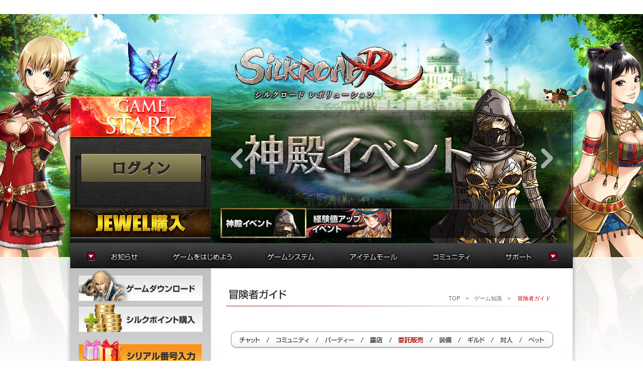

--- FILE ---
content_type: text/html; charset=UTF-8
request_url: http://silkroad.pmang.jp/member/guide/trustStep1.php
body_size: 20551
content:

<!DOCTYPE html PUBLIC "-//W3C//DTD XHTML 1.0 Transitional//EN" "http://www.w3.org/TR/xhtml1/DTD/xhtml1-transitional.dtd">
<html xmlns="http://www.w3.org/1999/xhtml" xml:lang="ja" lang="ja">
<head>
<meta http-equiv="X-UA-Compatible" content="IE=edge,chrome=1" />
<meta http-equiv="Content-Type" content="text/html; charset=utf-8" />
<meta name="ROBOTS" CONTENT="ALL" />
<meta name="copyright" content="GOP" />
<meta name="author" content="GOP" />
<meta name="keywords" content="SiLKROAD Revolution,シルクロードレボリューション,シルクロードR,SiLKROAD R,SiLKROAD Revolution Online,SiLKROAD R Online,シルク,しるくろーどR,オンラインRPG,MMO,MMORPG" />
<meta name="Description" content="シルクロードの覇権を賭けたハンターと盗賊の熱い戦いが今始まる！オンラインRPG『SiLKROAD Revolution』" />
<title>オンラインRPG『SiLKROAD Revolution』  > ゲーム知識 > 冒険者ガイド > 委託販売</title>
<link  rel="SHORTCUT ICON" href="https://file.pmang.jp/images/favicon.ico" />
<link rel="stylesheet" type="text/css" media="all" href="https://file.pmang.jp/css_ruby/main.css?v=10" />
<link rel="stylesheet" type="text/css" media="all" href="https://file.pmang.jp/css_ruby/pmang_footer.css?v=10" />
<link rel="stylesheet" type="text/css" media="screen,print" href="/html/css/common.css?v=4" />
<link rel="stylesheet" type="text/css" media="screen,print" href="/html/css/board.css" />
<link rel="stylesheet" type="text/css" media="screen,print" href="/html/js/jquery.treeview.css" />

<script type="text/javascript" src="https://file.pmang.jp/javascript_ruby/jquery-1.4.2.min.js"></script>
<script type="text/javascript" src="https://file.pmang.jp/javascript_ruby/html.js?v=11"></script>

<script type="text/javascript" src="/html/js/jquery.treeview.js"></script>
<script type="text/javascript" src="/html/js/jquery.simplyscroll-1.0.4.min.js"></script>
<script type="text/javascript" src="/html/js/common.js?v=3"></script>
<script type="text/javascript" src="/html/js/shell.js?v=4"></script>


<style type="text/css">
    #wrapPopLayer {
        display: none;
        position: fixed;
        top: 0;
        left: 0;
        width: 100%;
        height: 100%;
        z-index: 1000;
        background-color: rgba(0,0,0,.8);
    }
    #PopLayer {
        position: absolute;
        top : 50%;
        left : 50%;
        width: 968px;
        height: 583px;
        margin-top: -291px;
        margin-left: -484px;
        z-index: 400;
    }
</style>



<!-- GoogleAnaytics START -->
 
<script async src="https://www.googletagmanager.com/gtag/js?id=G-J0WCKBF89E"></script>
<script>
  window.dataLayer = window.dataLayer || [];
  function gtag(){dataLayer.push(arguments);}
  gtag('js', new Date());
  gtag('config', 'G-J0WCKBF89E');
</script>
<!-- GoogleAnaytics END -->

</head>
<body style="background-position-y:28px">
<script>print_gnb('silkroad','white');</script>

<!-- wrap START -->
<div id="wrap">

	<div id="wrapPopLayer">
		<div id="PopLayer">
			<div style="position:absolute;" onclick="javascript:HidePopLayer();">
                <img src="https://static.gamecom.jp/silkroad/layer/bnr_layer_250101.png" width="983" height="583" border="0" usemap="#Map"/>
		</div>
	</div>

	<map name="Map" id="Map">
		<area shape="rect" coords="350,480,425,515" href="javascript:HidePopLayer();" />
		<area shape="rect" coords="430,480,725,515" href="javascript:ClosePopLayer()" />
	</map>
	</div>



	<div id="header">
		<div id="header_left">
			<div id="header_console">
				<div id="gamestart_btn"><a href="javascript:gameStartGC();"><img src="http://image.gamecom.jp/SilkR/Web/game_start_on.png" width="280" height="87"></a></div>

<!-- login START -->
<div id="login">

<!-- login panel START -->
<div class="loginPanel">
	<div class="loginInput_go"> <a href="/Process/Login.php?returnUrl=http%3A%2F%2Fsilkroad.pmang.jp" class="btn_login" onfocus="this.blur()" style="ime-mode:disabled;"></a> </div>
</div>
<!-- login panel END -->

<!-- regist START -->
<div id="freereg"><a href="https://api.pmang.jp/register?service=silkroad" class="btn_regist" alt="会員登録"></a></div>
<!-- regist END -->

<!-- pointcg START -->
<div id="pointcg"><a href="/member/preparation/download.php" class="btn_regist" alt="ダウンロード"></a></div>
<!-- pointcg END -->

</div>
<div id="member_sign"><a href="https://api.pmang.jp/pbar/billing?service=silkroad" target="_blank"><img src="http://image.gamecom.jp/SilkR/Web/buy_jewel.jpg" width="280" height="70" alt="ジュエル購入ガイド"></a></div>
<!-- login END -->
<div style="display: none;"><iframe name="checkProcess" scrolling="no" width="0" height="0" frameborder="0"></iframe></div>
			</div>
		</div>
		<div id="header_right">
			<div id="header_mainbtn"><a href="/main.php"><img src="http://image.gamecom.jp/SilkR/Web/common/space.gif" width="380" height="88"></a></div>
			<div id="header_mainbnr">
<div id="header_mainbnr_div">
	<div id="header_mainbnr_data"><a href="http://silkroad.pmang.jp/board/boardRead.php?boardSeq=13&seq=1406" class="link" target="_self"><img src="http://image.gamecom.jp/SilkR/BannerData/1620798112_0.png" width="720" height="310"></a><a href="http://silkroad.pmang.jp/board/boardRead.php?boardSeq=13&seq=1407" class="link" target="_self"><img src="http://image.gamecom.jp/SilkR/BannerData/1727780451_0.png" width="720" height="310"></a></div>
</div>
<div id="mainbnr_arrowl"><a href="javascript:bnrScrollTo('l');"><img src="http://image.gamecom.jp/SilkR/Web/arrow_left.png" width="24" height="40"></a></div>
<div id="mainbnr_arrowr"><a href="javascript:bnrScrollTo('r');"><img src="http://image.gamecom.jp/SilkR/Web/arrow_right.png" width="24" height="40"></a></div>
<div id="mainbnr_thumb">
<div onclick="javascript:bnrSlideTo(1);" class="block1"><img src="http://image.gamecom.jp/SilkR/BannerData/1620798137_0.png" width="171" height="60"></div><div onclick="javascript:bnrSlideTo(2);" class="block2"><img src="http://image.gamecom.jp/SilkR/BannerData/1727780472_0.png" width="171" height="60"></div><script type="text/javascript" language="JavaScript">
var bnr_count = 2;
</script>
<div class="blockled"></div>
</div>
			</div>
		</div>
	</div>
</div>
<div id="content">

	<!--
	<p style="position:absolute;top:100px;left:1020px;">
			</p>
	-->
	<div id="top_menu">
		<div id="top_menubar"><img src="http://image.gamecom.jp/SilkR/Web/common/space.gif" width="1000" height="50"></div>
		<div id="topmenu_frame1">
			<a href="/board/boardList.php?boardSeq=11" class="top_menu_link">お知らせ</a><br />
			<a href="/board/boardList.php?boardSeq=12" class="top_menu_link">アップデート</a><br />
			<a href="/board/boardList.php?boardSeq=13" class="top_menu_link">イベント</a>
		</div>
		<div id="topmenu_frame2">
			<a href="/member/begin/prepareStep1.php" class="top_menu_link">ゲームの準備</a><br />
			<a href="/member/begin/gameStep1.php" class="top_menu_link">はじめに</a><br />
			<a href="/member/begin/guideCh1.php" class="top_menu_link">初心者ガイド</a><br />
			<a href="/member/guide/chatStep1.php" class="top_menu_link">冒険者ガイド</a><br />
		</div>
		<div id="topmenu_frame3">
			<a href="/member/system/tradeStep1.php" class="top_menu_link">貿易</a><br />
			<a href="/member/system/productStep1.php" class="top_menu_link">制作</a><br />
			<a href="/member/system/academyStep1.php" class="top_menu_link">学院</a><br />
			<a href="/member/system/alchemyStep1.php" class="top_menu_link">錬金術</a><br />
			<a href="/member/system/arenaStep1.php" class="top_menu_link">バトルアリーナ</a><br />
			<a href="/member/system/dungeonStep1.php" class="top_menu_link">ダンジョン</a><br />
			<a href="/member/system/fortressStep1.php" class="top_menu_link">要塞戦</a>
		</div>
		<div id="topmenu_frame4">
			<a href="/member/itemmall/itemmallStep1.php" class="top_menu_link">アイテムモールとは</a><br />
			<a href="/member/itemmall/itemmallStep2.php" class="top_menu_link">シルクポイント購入方法</a><br />
			<a href="/member/itemmall/itemmallStep3.php" class="top_menu_link">便利アイテム購入方法</a><br />
			<a href="/member/itemmall/itemmallStep4.php" class="top_menu_link">便利アイテムリスト</a><br />
			<a href="/mall/PurchaseHistory.php" class="top_menu_link">購入履歴</a><br />
			<a href="/member/itemmall/itemmallStep6-1.php" class="top_menu_link">シルクガチャ</a><br />
			<a href="/mall/SupplyHistory.php" class="top_menu_link">アイテム受け取りフォーム</a><br />
			<a href="/mall/SpecialItemHistory.php" class="top_menu_link">交換券申請フォーム</a>
		</div>
		<div id="topmenu_frame5">
			<a href="/board/boardList.php?boardSeq=17" class="top_menu_link">スクリーンショット</a><br />
			<a href="/member/community/fansite.php" class="top_menu_link">ファンサイト</a><br/>
			<a href="/member/community/soundtrack.php" class="top_menu_link">サウンド</a>
		</div>
		<div id="topmenu_frame6">
			<a href="/support/faqList.php" class="top_menu_link">FAQ</a><br />
			<a href="/support/qnaCenter.php" class="top_menu_link">お問い合わせ</a><br />
			<a href="/support/bugReportList.php" class="top_menu_link">不具合状況</a><br />
			<a href="/support/policy.php" class="top_menu_link">運営規約</a><br />
			<a href="/support/noticeBroadcastList.php" class="top_menu_link">連絡帳</a><br />
		</div>
	</div>
	<div id="left_column">
		<div id="left_btn1">
			<div class="left_btn1_1"><a href="/member/begin/prepareStep2.php#Download" alt="ダウンロード"><img src="http://image.gamecom.jp/SilkR/Web/common/space.gif" width="246" height="50"></a></div>
			<div class="left_btn1_2"><a href="/Process/ExchangeCertify.php" alt="シルクポイント購入"><img src="http://image.gamecom.jp/SilkR/Web/common/space.gif" width="246" height="50"></a></div>
		</div>

		<div class="btn_serial">
			<a href="/mall/CheckSilkUser.php"><img src="http://image.gamecom.jp/SilkR/Web/btn_serial.png" width="248" height="63" alt="シリアル番号入力"></a>
		</div>
<div id="sub_menu">
<div id="submenu_title"><img src="http://image.gamecom.jp/SilkR/Web/common/sub/submenu_title_03.png"></div>
<div id="submenu_mid">
	<div id="submenu_frame">
		<ul id="tree_menu" class="treeview">
			<li><span class="folder">冒険者ガイド</span>
				<ul>
					<li><span class="red_dot">・</span><a href="/member/guide/chatStep1.php">チャット</a></li>
					<li><span class="red_dot">・</span><a href="/member/guide/communityStep1.php">コミュニティ</a></li>
					<li><span class="red_dot">・</span><a href="/member/guide/partyStep1.php">パーティー</a></li>
					<li><span class="red_dot">・</span><a href="/member/guide/storeStep1.php">露店</a></li>
					<li><span class="red_dot">・</span><a href="/member/guide/trustStep1.php">委託販売</a></li>
					<li><span class="folder">装備</span>
						<ul>
							<li><span class="red_dot">・</span><a href="/member/guide/equipStep1.php">装備アイテム</a></li>
							<li><span class="red_dot">・</span><a href="/member/guide/equipStep2.php">装備のレアリティ</a></li>
						</ul>
					</li>
					<li><span class="folder">ギルド</span>
						<ul>
							<li><span class="red_dot">・</span><a href="/member/guide/guildStep1.php">ギルドとは</a></li>
							<li><span class="red_dot">・</span><a href="/member/guide/guildStep2.php">ギルド成長特典</a></li>
							<li><span class="red_dot">・</span><a href="/member/guide/guildStep3.php">ギルド機能</a></li>
						</ul>
					</li>
					<li><span class="folder">対人</span>
						<ul>
							<li><span class="red_dot">・</span><a href="/member/guide/battleStep1.php">フリーバトルシステム</a></li>
							<li><span class="red_dot">・</span><a href="/member/guide/battleStep2.php">PKシステム</a></li>
						</ul>
					</li>
					<li><span class="folder">ペット</span>
						<ul>
							<li><span class="red_dot">・</span><a href="/member/guide/petStep1.php">機能性ペット</a></li>
							<li><span class="red_dot">・</span><a href="/member/guide/petStep2.php">乗り物ペット</a></li>
							<li><span class="red_dot">・</span><a href="/member/guide/petStep3.php">フェローズ</a></li>
						</ul>
					</li>
				</ul>
			</li>
			<li><span class="folder">キャラクター紹介</span>
				<ul>
				</ul>
			</li>
		</ul>
	</div>
</div>
<div id="submenu_bottom"></div>
</div>
	</div>
	<div id="right_column">
<div id="r_contents">
<div id="board_area"><img src="http://image.gamecom.jp/SilkR/Web/common/board/board_title_know_advt.jpg" width="660" height="36">
<div class="topnavi"><a href="/main.php">TOP</a>　&gt;　ゲーム知識　&gt;　 <font color="#CC0000">冒険者ガイド</font></div>

<div style="position: absolute;top:86px;left: 16px;"><a href="chatStep1.php"><img src="http://image.gamecom.jp/SilkR/Web/common/space.gif" width="75" height="33"></a></div>
<div style="position: absolute;top:86px;left: 87px;"><a href="communityStep1.php"><img src="http://image.gamecom.jp/SilkR/Web/common/space.gif" width="90" height="33"></a></div>
<div style="position: absolute;top:86px;left: 185px;"><a href="partyStep1.php"><img src="http://image.gamecom.jp/SilkR/Web/common/space.gif" width="80" height="33"></a></div>
<div style="position: absolute;top:86px;left: 275px;"><a href="storeStep1.php"><img src="http://image.gamecom.jp/SilkR/Web/common/space.gif" width="50" height="33"></a></div>
<div style="position: absolute;top:86px;left: 413px;"><a href="equipStep1.php"><img src="http://image.gamecom.jp/SilkR/Web/common/space.gif" width="50" height="33"></a></div>
<div style="position: absolute;top:86px;left: 468px;"><a href="guildStep1.php"><img src="http://image.gamecom.jp/SilkR/Web/common/space.gif" width="60" height="33"></a></div>
<div style="position: absolute;top:86px;left: 535px;"><a href="battleStep1.php"><img src="http://image.gamecom.jp/SilkR/Web/common/space.gif" width="47" height="33"></a></div>
<div style="position: absolute;top:86px;left: 591px;"><a href="petStep1.php"><img src="http://image.gamecom.jp/SilkR/Web/common/space.gif" width="55" height="33"></a></div>



<div style="position: absolute;top:2497px;left: 16px;"><a href="chatStep1.php"><img src="http://image.gamecom.jp/SilkR/Web/common/space.gif" width="75" height="33"></a></div>
<div style="position: absolute;top:2497px;left: 87px;"><a href="communityStep1.php"><img src="http://image.gamecom.jp/SilkR/Web/common/space.gif" width="90" height="33"></a></div>
<div style="position: absolute;top:2497px;left: 185px;"><a href="partyStep1.php"><img src="http://image.gamecom.jp/SilkR/Web/common/space.gif" width="80" height="33"></a></div>
<div style="position: absolute;top:2497px;left: 275px;"><a href="storeStep1.php"><img src="http://image.gamecom.jp/SilkR/Web/common/space.gif" width="50" height="33"></a></div>
<div style="position: absolute;top:2497px;left: 413px;"><a href="equipStep1.php"><img src="http://image.gamecom.jp/SilkR/Web/common/space.gif" width="50" height="33"></a></div>
<div style="position: absolute;top:2497px;left: 468px;"><a href="guildStep1.php"><img src="http://image.gamecom.jp/SilkR/Web/common/space.gif" width="47" height="33"></a></div>
<div style="position: absolute;top:2497px;left: 535px;"><a href="battleStep1.php"><img src="http://image.gamecom.jp/SilkR/Web/common/space.gif" width="47" height="33"></a></div>
<div style="position: absolute;top:2497px;left: 591px;"><a href="petStep1.php"><img src="http://image.gamecom.jp/SilkR/Web/common/space.gif" width="55" height="33"></a></div>

<div style="position: absolute;top:2563px;left: 256px;"><a href="/main.php"><img src="http://image.gamecom.jp/SilkR/Web/common/space.gif" width="150" height="42"></a></div>

<img src="http://image.gamecom.jp/SilkR/Web/member/guide/sub_adbt_trust.jpg" width="660" height="2616">

</div>
</div>	</div>
</div>

<div id="bottom_line"></div>

<!-- wrap END --> 

<!-- footer START -->
<div id="pmang_footer">
  <div class="nav">
    <div class="logo_pmang"><a href="https://www.pmang.jp/" class="imgsp">Pmang(ピーマン)</a></div>
    <dl>
      <dt class="imgsp nav_beginner">初めての方へ</dt>
      <dd>
        <ul>
          <li><a href="https://www.pmang.jp/about">Pmangの遊び方</a></li>
          <li><a href="https://www.pmang.jp/games">ゲームタイトル一覧</a></li>
          <li><a href="https://api.pmang.jp/register">無料会員登録</a></li>
          <li><a href="https://www.pmang.jp/guide/jewel">JEWELとは？</a></li>
          <li><a href="https://www.pmang.jp/about/gameinfo">ゲーム基本情報</a></li>
        </ul>
      </dd>
    </dl>
    <dl>
      <dt class="imgsp nav_support">サポート</dt>
      <dd>
        <ul>
          <li><a href="https://www.pmang.jp/support/cantplay/new">会員登録・ログインできない方</a></li>
          <li><a href="https://www.pmang.jp/support/forget_id/new">IDを忘れた方</a></li>
          <li><a href="https://www.pmang.jp/support/forget_pw/new">パスワードを忘れた方</a></li>
          <li><a href="https://www.pmang.jp/support">よくある質問</a></li>
          <li><a href="https://www.pmang.jp/support/inquiries/new">お問い合わせ</a></li>
        </ul>
      </dd>
    </dl>
    <dl>
      <dt class="imgsp nav_gameon">G.O.Pの取り組み</dt>
      <dd>
        <ul>
          <li><a href="https://www.pmang.jp/about/effort">安心・安全への取り組み</a></li>
          <li><a href="https://www.pmang.jp/about/manners">ルールとマナー</a></li>
          <li><a href="https://www.pmang.jp/about/measures">セキュリティ対策</a></li>
          <li><a href="https://www.pmang.jp/about/minors">未成年の方へ</a></li>
          <li><a href="https://www.pmang.jp/about/protectors">保護者の方へ</a></li>
        </ul>
      </dd>
    </dl>
    <dl>
      <dt class="imgsp nav_policy">その他/ポリシー</dt>
      <dd>
        <ul>
          <li><a href="http://www.gopcorp.co.jp/" target="_blank">会社概要</a></li>
          <li><a href="https://www.pmang.jp/about/agree">利用規約</a></li>
          <li><a href="https://www.pmang.jp/about/privacy">プライバシーポリシー</a></li>
          <li><a href="https://www.pmang.jp/about/specificrule">特定商取引法に基づく表記</a></li>
          <li><a href="https://www.pmang.jp/about/settlement">資金決済法に基づく表記</a></li>
          <li><a href="https://www.pmang.jp/sitemap">サイトマップ</a></li>
        </ul>
      </dd>
    </dl>
  </div>
  <div class="copyright" style="text-align: center;">
    <dl>
      <dd>&copy; GOP Co., Ltd. All Rights Reserved.</dd>
    </dl>
    <p class="copy"> &copy; Wemade Max.CO., LTD. All Rights Reserved. 
  </div>
<!--  Conversions START -->
 
<div style="height: 0px;width: 0px;">

<!-- Start Microad 20131010 -->
<script type="text/javascript">
<!--
var blade_co_account_id='1526';
var blade_group_id='';
-->
</script>
<script src="http://d-cache.microad.jp/js/bl_track.js">
</script>
<!-- End -->
<!-- Google Code for SiLK&#20844;&#24335;&#12469;&#12452;&#12488; -->
<!-- Remarketing tags may not be associated with personally identifiable information or placed on pages related to sensitive categories. For instructions on adding this tag and more information on the above requirements, read the setup guide: google.com/ads/remarketingsetup -->
<script type="text/javascript">
/* <![CDATA[ */
var google_conversion_id = 1010832413;
var google_conversion_label = "vQQ1COOOiAcQnaiA4gM";
var google_custom_params = window.google_tag_params;
var google_remarketing_only = true;
/* ]]> */
</script>
<script type="text/javascript" src="//www.googleadservices.com/pagead/conversion.js">
</script>
<noscript>
<div style="display:inline;">
<img height="1" width="1" style="border-style:none;" alt="" src="//googleads.g.doubleclick.net/pagead/viewthroughconversion/1010832413/?value=0&amp;label=vQQ1COOOiAcQnaiA4gM&amp;guid=ON&amp;script=0"/>
</div>
</noscript>

</div>
<!--  Conversions End -->
</div>
<!-- footer END -->

</body>
</html>


--- FILE ---
content_type: text/css
request_url: http://silkroad.pmang.jp/html/css/common.css?v=4
body_size: 17043
content:
@charset "utf-8";
/* CSS Document */

* {
	margin:0;
	padding:0;
}
html {
	min-width:1000px;
	filter: expression(document.execCommand("BackgroundImageCache", false, true));/* No More IE6 Background Flicker */
}
body {
	height: 100%;
	color:#676767;
	background:url(http://image.gamecom.jp/SilkR/Web/common/bg_01.jpg) no-repeat center 0px;
	min-width: 1000px;
	font-family: 'ＭＳ Ｐゴシック', "Osaka－等幅", Verdana, sans-serif;
	text-align:center;
	text-decoration:none;
}
img, abbr, acronym, fieldset {
	border: 0;
}

hr, button img {
	display:none;
}
em {
	font-style:normal;
}
table {
	border-collapse: collapse;
	border-spacing: 0;
}
h1, h2, h3, h4, h5, h6 {
	font-size: 100%;
}
a:active, a:visited, a:focus, a:link {
	color: #676767;
	text-decoration: none;
}
a {
	color: #666;
}
a:hover {
	color: #222222;
	text-decoration: none;
}

.sub_con_titlenavi{
	position:absolute;
	font-size:11px;
	text-align: right;
	right:10%;
	top:68px;
}

#center_main{
	padding-top:10px;
	position:relative;

}
#board_title_bg{
	background-repeat:no-repeat;
}

#wrap {
	min-width: 1000px;
	font-size: 12px;
	text-align: left;
}
#header {
	position: relative;
	z-index: 1;
	height: 485px;
	width: 1000px;
	margin: 0 auto;
}
#header_left {
	width: 280px;
	height: 485px;
	float: left;
}
#header_right {
	width: 720px;
	height: 485px;
	float: right;
}
#header_mainbtn {
	position: absolute;
	width: 380px;
	height: 88px;
	margin:0px;
	left: 326px;
	top: 62px;
}
#mainbnr_arrowl {
	z-index: 999;
	position: absolute;
	width: 24px;
	height: 40px;
	margin:0px;
	left: 39px;
	top: 121px;
}
#mainbnr_arrowr {
	z-index: 999;
	position: absolute;
	width: 24px;
	height: 40px;
	margin:0px;
	left: 657px;
	top: 121px;
}
#header_mainbnr {
	top: 175px;
	position: relative;
	width: 720px;
	height: 310px;
	margin: 0px;
}
#header_mainbnr_div {
	position:absolute;
	width: 720px;
	height: 310px;
	margin: 0px;
	overflow: hidden;
}
#header_mainbnr_data {
	position:absolute;
	float:left;
	left:0px;
	width: 2890px;
	height: 310px;
	margin: 0px;
}
#mainbnr_thumb{
	z-index: 998;
	position: absolute;
	width:680px;
	height:60px;
	margin: 0px;
	left: 19px;
	top: 240px;
	background:url(http://image.gamecom.jp/SilkR/Web/bnr_thumb_pnl.png) no-repeat center top;
}
#mainbnr_thumb .block1 {
	position: absolute;
	width: 171px;
	height: 60px;
	margin: 0px;
	left: 0px;
}
#mainbnr_thumb .block2 {
	position: absolute;
	width: 171px;
	height: 60px;
	margin: 0px;
	left: 170px;
}
#mainbnr_thumb .block3 {
	position: absolute;
	width: 171px;
	height: 60px;
	margin: 0px;
	left: 340px;
}
#mainbnr_thumb .block4 {
	position: absolute;
	width: 171px;
	height: 60px;
	margin: 0px;
	left: 510px;
}
#mainbnr_thumb .blockled {
	z-index: 999;
	position: absolute;
	width: 171px;
	height: 60px;
	margin: 0px;
	left: 0px;
	background:url(http://image.gamecom.jp/SilkR/Web/thumb_led.png) no-repeat center top;	
}
#header_console {
	top: 75px;
	position: relative;
	width: 280px;
	height: 410px;
	margin: 0px;
}
#gamestart_btn {
	background:url(http://image.gamecom.jp/SilkR/Web/game_start_off.png) no-repeat center 117px;
	padding-top: 117px;
	position: relative;
	width: 280px;
	height: 87px;
}
#login {
	padding-top: 0px;
	position: relative;
	width: 280px;
	height: 136px;
	background:url(http://image.gamecom.jp/SilkR/Web/login_pannel_pmang.png) no-repeat center top;
	background-position-y: 9px;
}
#login .open_id_text {
	position: absolute;
	width:140px;
	height:20px;
	letter-spacing:0;
	color: #b5b5b5;
	font-size: 12px;
	text-align:left;
	left: 34px;
	top: 115px;
}
#login .for_openid {
	position: absolute;
	width:80px;
	height:18px;
	letter-spacing:0;
	left: 176px;
	top: 112px;
}
#login .idtext {
	position: absolute;
	width:151px;
	height:25px;
	letter-spacing:0;
	color: #434343;
	font-size: 12px;
	text-align:left;
	left: 22px;
	top: 19px;
}
#login .idtext input {
	background-color:transparent;
	border: 0px;
	height:24px;
	width:141px;
	padding:2px 5px 0px 5px;
	ime-mode: disabled;
	margin-bottom: 1px;
}
#login .pwtext input {
	background-color:transparent;
	border: 0px;
	height:24px;
	width:141px;
	padding:2px 5px 0px 5px;
	border:0px;
}
#login .pwtext {
	position: absolute;
	width:151px;
	height:25px;
	letter-spacing:0;
	color: #434343;
	font-size: 12px;
	text-align:left;
	left: 22px;
	top: 49px;
}
#login .help {
	position: absolute;
	width:180px;
	height:20px;
	letter-spacing:0;
	color: #b5b5b5;
	font-size: 12px;
	text-align:center;
	left: 44px;
	top: 85px;
}
#login .help a {
	color:#b5b5b5;
}
#login .help a:selected {
	color:#fff45c;
}
#login .help a:hover {
	color:#fff45c;
}
#login .btn_login {
	position: absolute;
	width:240px;
	height:56px;
	margin: 0px;
	left: 20px;
	top: 19px;
}
#logout {
	padding-top: 0px;
	position: relative;
	width: 280px;
	height: 136px;
	background:url(http://image.gamecom.jp/SilkR/Web/logout_pannel_01.png) no-repeat center top;
}
#logout .usertext {
	position: absolute;
	width:auto;
	height:14px;
	letter-spacing:0;
	margin: 0px;
	color: #FFF;
	font-size: 11px;
	line-height: 140%;
	text-align:center;
	left: 27px;
	top: 28px;
}
#logout .sptext {
	position: absolute;
	width:auto;
	height:19px;
	letter-spacing:0;
	margin: 0px;
	color: #FFF;
	font-size: 11px;
	text-align:center;
	left: 26px;
	top: 49px;
}
#logout .yptext {
	position: absolute;
	width:auto;
	height:19px;
	letter-spacing:0;
	margin: 0px;
	color: #FFF;
	font-size: 11px;
	text-align:center;
	left: 104px;
	top: 49px;
}
#logout .open_id_text {
	position: absolute;
	width:140px;
	height:20px;
	letter-spacing:0;
	color: #b5b5b5;
	font-size: 12px;
	text-align:left;
	left: 34px;
	top: 115px;
}
#logout .for_openid {
	position: absolute;
	width:80px;
	height:18px;
	letter-spacing:0;
	left: 176px;
	top: 112px;
}
#logout .help {
	position: absolute;
	width:180px;
	height:20px;
	letter-spacing:0;
	color: #b5b5b5;
	font-size: 12px;
	text-align:center;
	left: 44px;
	top: 82px;
}
#logout .help a {
	color:white;
}
#logout .help a:selected {
	color:#fff45c;
}
#logout .help a:hover {
	color:#fff45c;
}
#logout .btn_logout {
	position: absolute;
	width:80px;
	height:56px;
	margin: 0px;
	left: 179px;
	top: 19px;
}
#member_sign {
	padding-top: 0px;
	position: relative;
	width: 280px;
	height: 70px;
}
#onetime_pw {
	padding-top: 0px;
	position: relative;
	width: 280px;
	height: 42px;
}
#top_menu {
	clear: both;
	top: 0px;
	position: relative;
	width: 1000px;
	height: 50px;
	margin: 0px auto;
	background:url(http://image.gamecom.jp/SilkR/Web/common/top_menu2.png) no-repeat center top;
	overflow-y: hidden;
}
#top_menubar {
	top: 0px;
	position: relative;
	width: 1000px;
	height: 50px;
	margin: 0px auto;
}
#top_menu a.top_menu_link {
	color:#FFFFFF;
}
#top_menu a.top_menu_link:selected {
	color:#fff45c;
}
#top_menu a.top_menu_link:hover {
	color:#fff45c;
}
#topmenu_frame1 {
	position: absolute;
	width: auto;
	height: auto;
	text-align: left;
	font-size:12px;
	line-height: 160%;
	left: 88px;
	top: 55px;
}
#topmenu_frame2 {
	position: absolute;
	width: auto;
	height: auto;
	text-align: left;
	font-size:12px;
	line-height: 160%;
	left: 212px;
	top: 55px;
}
#topmenu_frame3 {
	position: absolute;
	width: auto;
	height: auto;
	text-align: left;
	font-size:12px;
	line-height: 160%;
	left: 398px;
	top: 55px;
}
#topmenu_frame4 {
	position: absolute;
	width: auto;
	height: auto;
	text-align: left;
	font-size:12px;
	line-height: 160%;
	left: 560px;
	top: 55px;
}
#topmenu_frame5 {
	position: absolute;
	width: auto;
	height: auto;
	text-align: left;
	font-size:12px;
	line-height: 160%;
	left: 725px;
	top: 55px;
}
#topmenu_frame6 {
	position: absolute;
	width: auto;
	height: auto;
	text-align: left;
	font-size:12px;
	line-height: 160%;
	left: 870px;
	top: 55px;
}
#content {
	clear: both;
	position: relative;
	width: 1000px;
	margin: 0px auto;
}
#left_column {
	width: 280px;
	float: left;
}
#right_column {
	width: 720px;
	float: right;
}
#r_contents {
	padding-top: 40px;
	position: relative;
	background: white;
	width: 690px;
	margin: 0px auto;
	min-height: 500px;
}
#bottom_line {
	clear: both;
	width: 1000px;
	height: 40px;
	position: relative;
	
}

#left_btn1 {
	position: relative;
	top: 0px;
	width: 280px;
	height: 138px;
	background:url(http://image.gamecom.jp/SilkR/Web/left_btn1.png) no-repeat center top;
}
.left_btn1_1 {
	position: absolute;
	width: 246px;
	height: 50px;
	margin: 0px;
	left: 17px;
	top: 15px;
}
.left_btn1_2 {
	position: absolute;
	width: 246px;
	height: 50px;
	margin: 0px;
	left: 17px;
	top: 77px;
}
#left_bnr {
	text-align: center;
	padding-left: 15px;
	padding-top: 20px;
	width: 248px;
	height: 132px;
}
#left_bnr_btn_1 {
	position:relative;
	top:10px;
	background:url(http://image.gamecom.jp/SilkR/Web/left_btn2_1.png) center top no-repeat;
	text-align:center;
	height:76px;
	width:280px;
}
#left_bnr_btn_1 div {
	position:absolute;
	height:50px;
	width:246px;
	text-align:center;
	left:17px;
	top:15px;
}
#left_bnr_btn_2 {
	position:relative;
	background:url(http://image.gamecom.jp/SilkR/Web/left_btn2_2.png) center top no-repeat;
	text-align:center;
	height:76px;
	width:280px;
}
#left_bnr_btn_2 div{
	position:absolute;
	height:50px;
	width:246px;
	text-align:center;
	left:17px;
	top:15px;
}
#ponde_btn {
	text-align: center;
	padding-left: 15px;
	width: 248px;
	height: 63px;
}
.btn_serial {
	position: relative;
	margin: 0 auto;
	width: 248px;
	height: 63px;
}
#sns_btn {
	position: relative;
	top: 0px;
	width: 280px;
	height: 62px;
	background:url(http://image.gamecom.jp/SilkR/Web/sns_btn.png) no-repeat center top;
}
.sns_btn_1 {
	position: absolute;
	width: 120px;
	height: 32px;
	margin: 0px;
	left: 16px;
	top: 15px;
}
.sns_btn_2 {
	position: absolute;
	width: 120px;
	height: 32px;
	margin: 0px;
	left: 144px;
	top: 15px;
}
#notice_bnr {
	position: relative;
	top: 0px;
	width: 280px;
	height: 430px;
	background:url(http://image.gamecom.jp/SilkR/Web/notice_bnr_new.png) no-repeat center top;
}
.notice_bnr_1 {
	position: absolute;
	width: 246px;
	height: 50px;
	margin: 0px;
	left: 17px;
	top: 14px;
}
.notice_bnr_2 {
	position: absolute;
	width: 246px;
	height: 50px;
	margin: 0px;
	left: 17px;
	top: 79px;
}
.notice_bnr_3 {
	position: absolute;
	width: 246px;
	height: 50px;
	margin: 0px;
	left: 17px;
	top: 144px;
}
.notice_bnr_4 {
	position: absolute;
	width: 246px;
	height: 50px;
	margin: 0px;
	left: 17px;
	top: 209px;
}
.notice_bnr_5 {
	position: absolute;
	width: 246px;
	height: 50px;
	margin: 0px;
	left: 17px;
	top: 273px;
}
.notice_bnr_6 {
	position: absolute;
	width: 246px;
	height: 50px;
	margin: 0px;
	left: 17px;
	top: 338px;
}

#sub_menu {
	width: 240px;
	padding-top: 20px;
	padding-bottom: 100px;
	padding-left: 19px;
}
#submenu_title {
	width: 240px;
	height: 77px;
}
#submenu_mid {
	width: 240px;
	height: auto;
	text-align: center;
	background: url(http://image.gamecom.jp/SilkR/Web/common/sub/submenu_mid.jpg) top left repeat-y;
}
#submenu_frame {
	width: 176px;
	padding-left: 32px;
	height: auto;
	text-align: left;
	font-size:12px;
	line-height: 200%;
}
#submenu_bottom {
	float: left;
	width: 240px;
	height: 52px;
	font-size: 0px;
	background: url(http://image.gamecom.jp/SilkR/Web/common/sub/submenu_bottom.png) top left no-repeat;
}
#main_contents {
	top: 15px;
	position: relative;
	background: white;
	width: 660px;
	margin: 0px auto;
	min-height: 500px;
}
#important_info {
	width: 660px;
	height: 30px;
	margin: 0px auto;
	background: url(http://image.gamecom.jp/SilkR/Web//imp_infobar.jpg) top left no-repeat;
}
#important_info .infotxt {
	position: absolute;
	width: 525px;
	height: 20px;
	margin: 0px auto;
	font-size: 12px;
	text-align: left;
	left: 122px;
	top: 10px;
}
#mainlist {
	top: 19px;
	position: relative;
	width: 660px;
	height: 360px;
	margin: 0px auto;
}
#mainlistmenu{}
#mainlist .menu1 {
	top: 0px;
	position: relative;
	width: 660px;
	height: 30px;
	margin: 0px auto;
	background: url(http://image.gamecom.jp/SilkR/Web//mainnews_list_01.jpg) top left no-repeat;
}
#mainlist .menu2 {
	top: 0px;
	position: relative;
	width: 660px;
	height: 30px;
	margin: 0px auto;
	background: url(http://image.gamecom.jp/SilkR/Web//mainnews_list_02.jpg) top left no-repeat;
}
#mainlist .menu3 {
	top: 0px;
	position: relative;
	width: 660px;
	height: 30px;
	margin: 0px auto;
	background: url(http://image.gamecom.jp/SilkR/Web//mainnews_list_03.jpg) top left no-repeat;
}
#mainlist .menu4 {
	top: 0px;
	position: relative;
	width: 660px;
	height: 30px;
	margin: 0px auto;
	background: url(http://image.gamecom.jp/SilkR/Web//mainnews_list_04.jpg) top left no-repeat;
}
#mainlist .btn1_1 {
	top: 0px;
	position: absolute;
	width: 162px;
	height: 28px;
	margin: 0px auto;
	left: 4px;
}
#mainlist .btn1_2 {
	top: 5px;
	position: absolute;
	width: 160px;
	height: 21px;
	margin: 0px auto;
	left: 166px;
}
#mainlist .btn1_3 {
	top: 5px;
	position: absolute;
	width: 160px;
	height: 21px;
	margin: 0px auto;
	left: 327px;
}
#mainlist .btn1_4 {
	top: 5px;
	position: absolute;
	width: 160px;
	height: 21px;
	margin: 0px auto;
	left: 488px;
}
#mainboard {
	position: relative;
	width: 660px;
	height: 330px;
	margin: 0px auto;
	background: url(http://image.gamecom.jp/SilkR/Web//mainnews_list_board.jpg) top left no-repeat;
}
#mainboard .boardtxt {
	top: 22px;
	left: 29px;
	position: absolute;
	width: 600px;
	margin: 0px auto;
}
.mainboard dl {
	top: 10px;
	position: relative;
	width: 600px;
	margin: 0;
	padding-top: 18px;
}
.mainboard_list {
	float: left;
	clear: both;
	padding-left: 7px;
	width: 520px;
	height: 28px;
	margin: 0px;
	text-align:left;
}
.mainlist_day {
	text-align: right;
	float: right;
	clear: right;
	width: 50px;
	height: 28px;
	margin: 0px;
	padding-right: 7px;
}
#mainboard .morebtn {
	top: 311px;
	position: absolute;
	width: 95px;
	height: 16px;
	margin: 0px auto;
	font-size: 11px;
	text-align: center;
	left: 282px;
}
#morebtnclick{display: none;text-align: center;}
#morebtnwhite{display: block;}
#main_bottom {
	position: relative;
	width: 660px;
	height: 80px;
	margin: 0px auto;
	background: url(http://image.gamecom.jp/SilkR/Web//main_bottom_bnr.jpg) top left no-repeat;
}
#main_bottom .bnr1 {
	position: absolute;
	width: 210px;
	height: 50px;
	margin: 0px auto;
	left: 5px;
	top: 15px;
}
#main_bottom .bnr2 {
	position: absolute;
	width: 210px;
	height: 50px;
	margin: 0px auto;
	top: 15px;
	left: 226px;
}
#main_bottom .bnr3 {
	position: absolute;
	width: 210px;
	height: 50px;
	margin: 0px auto;
	top: 15px;
	left: 446px;
}
#fortress_main {
	position: relative;
	background: url(http://image.gamecom.jp/SilkR/Web/fortress_situation.jpg) center top no-repeat;
	margin-top: 100px;
	margin-left: auto;
	margin-right: auto;
	margin-bottom: 0px;
	height: 164px;
	width: 660px;
	text-align: center;
}
#fortress_main .fortress_data {
	position: absolute;
	text-align: center;
	width: 83px;
}

#fan_list {
	position: relative;
	background: url(http://image.gamecom.jp/SilkR/Web/updt_blog.jpg) center top no-repeat;
	margin-top: 0px;
	margin-left: auto;
	margin-right: auto;
	margin-bottom: 30px;
	height: 54px;
	width: 660px;
	text-align: center;
}
#fan_list_data {
	position: absolute;
	text-align: left;
	left: 118px;
	top: 14px;
	width: 520px;
}
/*Footer*/
#footerWrap {
	clear: both;
	position: relative;
	min-width: 1000px;
	height: 150px;
	text-align: left;
	background-color: #eeeeee;
	overflow: hidden;
}
#footArea {
	width: 930px;
	margin: 0 auto;
	padding: 20px 50px 0 50px;
	padding: 20px 50px 0 50px;
	letter-spacing: 0;
}
#logos {
	float: left;
	padding-left: 10px;
	vertical-align: bottom;
	text-align: left;
	width: 450px;
	height: 70px;
}
#logos p {
	float: left;
	padding-left: 15px;
}
#copyright {
	float: left;
	width: 430px;
	height: 70px;
	padding-top: 3px;
	padding-left: 10px;
}
#copyright address {
	color: #505050;
	font-family: Verdana;
	font-size: 10px;
	font-style: normal;
	line-height: 15px;
	padding: 12px 0 0;
}
#copyright ul {
	padding:5px 0 0;
}
#copyright li {
	display: inline;
	font-size: 11px;
	margin-right: 0;
	padding-right: 3px;
	background: url(http://image.gamecom.jp/Silk/Web/common/line.gif) no-repeat right top;
}
#copyright li.last {
	background: none;
}
#newsPane1, #newsPane2, #newsPane3{
	display: none;
}
